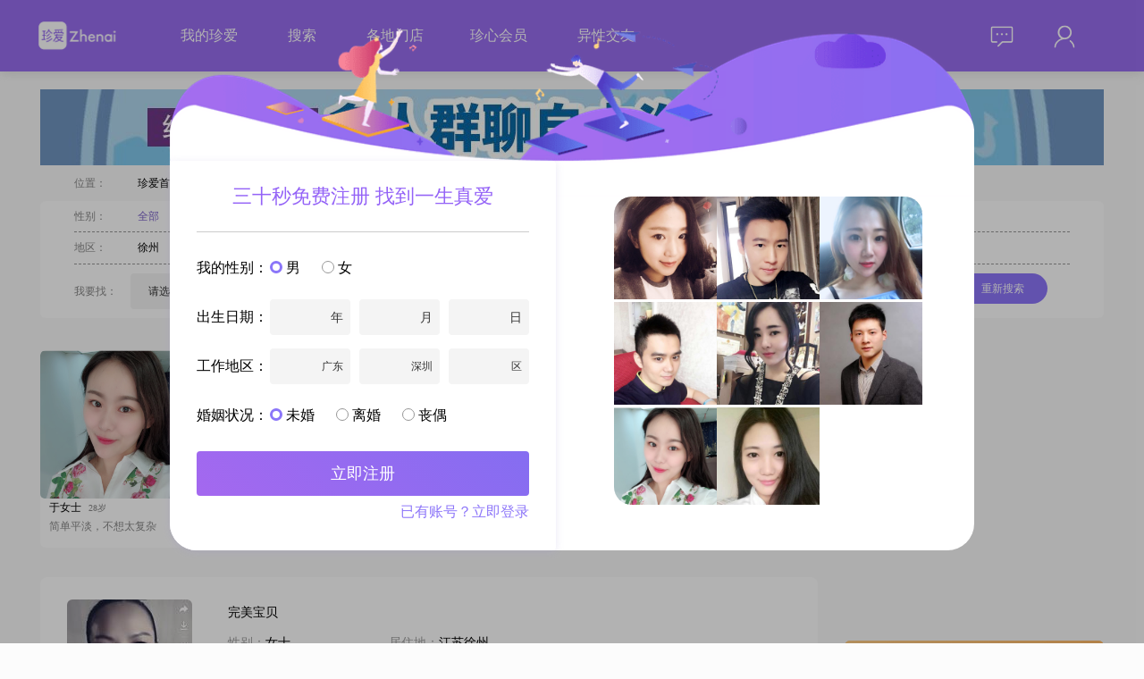

--- FILE ---
content_type: text/html; charset=utf-8
request_url: https://www.zhenai.com/zhenghun/pizhou/3
body_size: 16319
content:
<!DOCTYPE html><html lang="zh-cn"><head><title>邳州征婚网_邳州征婚信息_免费发布征婚启事找对象_第3页_珍爱网</title><meta charset="utf-8"><link rel="alternate" media="only screen and (max-width: 640px)" href="http://m.zhenai.com/zhenghun/pizhou/3"><meta name="mobile-agent" content="format=xhtml; url= http://m.zhenai.com/zhenghun/pizhou/3"><meta name="mobile-agent" content="format=html5; url= http://m.zhenai.com/zhenghun/pizhou/3"><meta name="mobile-agent" content="format=wml; url= http://m.zhenai.com/zhenghun/pizhou/3"><meta http-equiv="Cache-Control" content="no-transform"><meta http-equiv="Cache-Control" content="no-siteapp"><meta name="keywords" content="邳州征婚,邳州征婚信息,邳州征婚启事"><meta name="description" content="邳州征婚网是由珍爱网专业红娘提供真实征婚信息服务的婚恋站点，旨在帮助邳州大龄适龄男女青年发布征婚启事同城找对象，珍爱网支持一对一线下婚恋交友，上珍爱网征婚、对象不再难。"><!--[if lt IE 9]>
    <meta http-equiv="refresh" content="0;url='https://www.zhenai.com/n/update_guidance'" />
<![endif]--><meta http-equiv="X-UA-Compatible" content="IE=edge,chrome=1"><link href="//i.zhenai.com/pc/seo/zhDetail/static/css/zhDetail.da77f47033456c533717.css" rel="stylesheet"></head><body style="background: rgba(252, 252, 252, 1)"><script type="text/javascript" src="https://webapi.amap.com/maps?v=1.4.15&key=5453f47bcc9edb857b93e3aed91ed530"></script><script>if ('ontouchstart' in document) {
      let url = window.location.href.replace('www', 'm');
      window.location.replace(url);
    }</script><div id="app" data-server-rendered="true" data-v-018d3b31><div class="top-bar overflow-div bg-purple" style="position:relative;" data-v-5ef562e2 data-v-018d3b31><div class="CONTAINER primary" data-v-5ef562e2><img src="//i.zhenai.com/pc/seo/zhDetail/static/images/logo.9160e2c.png" class="f-fl" data-v-5ef562e2> <div class="link-data f-fl" data-v-5ef562e2><span data-v-5ef562e2><a href="http://www.zhenai.com/n/registerInfo?channelId=905821" rel="nofollow" target="_blank" data-v-5ef562e2>我的珍爱</a> <!----></span><span data-v-5ef562e2><a href="http://www.zhenai.com/n/registerInfo?channelId=905821" rel="nofollow" target="_blank" data-v-5ef562e2>搜索</a> <!----></span><span data-v-5ef562e2><!----> <a href="https://www.zhenai.com/n/directStore" target="_blank" data-v-5ef562e2>各地门店</a></span><span data-v-5ef562e2><a href="http://www.zhenai.com/n/registerInfo?channelId=905821" rel="nofollow" target="_blank" data-v-5ef562e2>珍心会员</a> <!----></span><span data-v-5ef562e2><!----> <a href="https://www.zhenai.com/jiaoyou" target="_blank" data-v-5ef562e2>异性交友</a></span></div> <div class="right-part f-fr part-margin-left" data-v-5ef562e2><div class="is-login f-cl" data-v-5ef562e2><div class="right-mail f-fl" data-v-5ef562e2><div class="mail-icon" data-v-5ef562e2><img src="//i.zhenai.com/pc/seo/zhDetail/static/images/topbar_mail.11732c5.png" data-v-5ef562e2> <!----></div> <div class="mail-data" style="display:none;" data-v-5ef562e2><div rel="nofollow" data-v-5ef562e2>
                            消息
                             <!----></div><div rel="nofollow" data-v-5ef562e2>
                            关注
                             <!----></div><div rel="nofollow" data-v-5ef562e2>
                            谁看过我
                             <!----></div></div></div> <div class="right-me f-fl" data-v-5ef562e2><div class="me-icon" data-v-5ef562e2><img src="//i.zhenai.com/pc/seo/zhDetail/static/images/topbar_me.defb9fc.png" data-v-5ef562e2></div> <div class="me-data" style="display:none;" data-v-5ef562e2><div rel="nofollow" data-v-5ef562e2>
                            编辑资料
                        </div><div rel="nofollow" data-v-5ef562e2>
                            诚信认证
                        </div><div rel="nofollow" data-v-5ef562e2>
                            个人相册
                        </div><div rel="nofollow" data-v-5ef562e2>
                            系统设置
                        </div> <div class="border-top" data-v-5ef562e2>
                            退出
                        </div></div></div></div></div></div></div> <div class="g-container" data-v-018d3b31><div class="clearfix" data-v-6a344248 data-v-018d3b31><div style="margin-bottom:10px" data-v-6a344248><a href="http://www.zhenai.com/n/registerInfo?channelId=905821" target="_blank" data-v-6a344248><img src="https://photo.zastatic.com/images/common-cms/it/20230726/1690367881327_500775_t.jpg" alt data-v-6a344248></a></div> <div class="bread" data-v-6a344248><span class="m32 gray" data-v-6a344248>位置：</span> <span class="m8" data-v-6a344248><a href="http://www.zhenai.com" class="black" data-v-6a344248>
                珍爱首页
            </a></span> <span class="m8" data-v-6a344248>&gt;</span> <span class="m8" data-v-6a344248><a href="http://www.zhenai.com/zhenghun/xuzhou" class="black" data-v-6a344248>
                徐州征婚
            </a></span> <span class="m8" data-v-6a344248>&gt;</span> <h1 class="cur" style="display:inline-block" data-v-6a344248><a href="http://www.zhenai.com/zhenghun/pizhou" class="cur" data-v-6a344248>
                邳州征婚
            </a></h1> <!----> <!----></div> <div class="m-condition" data-v-6a344248><div class="f-gender" data-v-6a344248><span class="m32 gray" data-v-6a344248>性别：</span> <span class="m21" data-v-6a344248><a href="http://www.zhenai.com/zhenghun/pizhou" class="cur" data-v-6a344248>全部</a></span><span class="m21" data-v-6a344248><a href="http://www.zhenai.com/zhenghun/pizhou/nan" class="black" data-v-6a344248>男士</a></span><span class="m21" data-v-6a344248><a href="http://www.zhenai.com/zhenghun/pizhou/nv" class="black" data-v-6a344248>女士</a></span></div> <div class="f-area" data-v-6a344248><span class="m32 gray" data-v-6a344248>地区：</span> <span class="m21" data-v-6a344248><a href="http://www.zhenai.com/zhenghun/xuzhou" class="black" data-v-6a344248>徐州</a></span><span class="m21" data-v-6a344248><a href="http://www.zhenai.com/zhenghun/fengxian1" class="black" data-v-6a344248>丰县</a></span><span class="m21" data-v-6a344248><a href="http://www.zhenai.com/zhenghun/suining" class="black" data-v-6a344248>睢宁</a></span><span class="m21" data-v-6a344248><a href="http://www.zhenai.com/zhenghun/peixian" class="black" data-v-6a344248>沛县</a></span><span class="m21" data-v-6a344248><a href="http://www.zhenai.com/zhenghun/pizhou" class="cur" data-v-6a344248>邳州</a></span><span class="m21" data-v-6a344248><a href="http://www.zhenai.com/zhenghun/xinyi" class="black" data-v-6a344248>新沂</a></span><span class="m21" data-v-6a344248><a href="http://www.zhenai.com/zhenghun/jiangsu" class="black" data-v-6a344248>江苏</a></span></div> <section class="f-find" data-v-6a344248><div class="gray f-fl" style="margin-right:15px;height:40px;line-height:40px;" data-v-6a344248>我要找：</div> <div class="f-fl ZA-FORM-ITEM" data-v-6a344248><div class="f-fl" data-v-6a344248><div class="SELECT" data-v-106f92da data-v-6a344248><div class="box" style="width:80px;" data-v-106f92da>请选择</div> <div class="optionWrapper" style="display:none;" data-v-106f92da><div class="option" data-v-106f92da>
            男
        </div><div class="option" data-v-106f92da>
            女
        </div></div> <div class="arrow" data-v-106f92da></div></div></div> <!----> <!----></div> <div class="gray f-fl" style="margin:0 15px;height:40px;line-height:40px;" data-v-6a344248>年龄在：</div> <div class="f-fl ZA-FORM-ITEM" data-v-6a344248><div class="f-fl" data-v-6a344248><div class="SELECT" data-v-106f92da data-v-6a344248><div class="box" style="width:80px;" data-v-106f92da>请选择</div> <div class="optionWrapper" style="display:none;" data-v-106f92da></div> <div class="arrow" data-v-106f92da></div></div></div> <!----> <!----></div> <div class="gray f-fl" style="margin:0 5px;height:40px;line-height:40px;" data-v-6a344248>到</div> <div class="f-fl ZA-FORM-ITEM" data-v-6a344248><div class="f-fl" data-v-6a344248><div class="SELECT" data-v-106f92da data-v-6a344248><div class="box" style="width:80px;" data-v-106f92da>请选择</div> <div class="optionWrapper" style="display:none;" data-v-106f92da></div> <div class="arrow" data-v-106f92da></div></div></div> <!----> <!----></div> <div class="gray f-fl" style="margin:0 5px;height:40px;line-height:40px;" data-v-6a344248>之间</div> <div class="gray f-fl" style="margin:0 11px 0 30px;height:40px;line-height:40px;" data-v-6a344248>所在地区：</div> <div class="f-fl ZA-FORM-ITEM" data-v-6a344248><div class="f-fl" data-v-6a344248><div class="m-address-picker f-cl theme-register-info" data-v-6a344248><div class="b-field-input f-fl"><div class="value default-value">省/直辖市</div> <div class="picker yearPicker" style="display:none;"><div class="year"><div class="option">北京</div><div class="option">天津</div><div class="option">上海</div><div class="option">重庆</div> <div class="dashed-line"></div> <div class="option">广东</div><div class="option">安徽</div><div class="option">福建</div><div class="option">甘肃</div><div class="option">广西</div><div class="option">贵州</div><div class="option">海南</div><div class="option">河北</div><div class="option">河南</div><div class="option">黑龙江</div><div class="option">湖北</div><div class="option">湖南</div><div class="option">吉林</div><div class="option">江苏</div><div class="option">江西</div><div class="option">辽宁</div><div class="option">内蒙古</div><div class="option">宁夏</div><div class="option">青海</div><div class="option">山东</div><div class="option">山西</div><div class="option">陕西</div><div class="option">四川</div><div class="option">西藏</div><div class="option">新疆</div><div class="option">云南</div><div class="option">浙江</div> <!----></div></div></div> <div class="b-field-input f-fl"><div class="value full-filed default-value"><span>市/区</span></div> <div class="picker" style="display:none;"><div>请先选择省/直辖市</div></div></div> <div class="b-field-input f-fl"><div class="value full-filed default-value"><span>区/县</span></div> <div class="picker" style="display:none;"><div>请先选择省/直辖市，和市/区</div></div></div></div></div> <!----> <!----></div> <div class="f-fl" data-v-6a344248><input name="photo" type="checkbox" checked="checked" value="1" style="margin:0 10px;" data-v-6a344248>必须有相片
                <div class="btn-search" data-v-6a344248>重新搜索</div></div></section></div></div> <div class="main clearfix" data-v-018d3b31><div class="m-left" data-v-018d3b31><div data-v-018d3b31><ul class="f-photo clearfix"><li class="f-photo-li"><a href="http://www.zhenai.com/n/registerInfo?channelId=905821&amp;fromurl=http%3A%2F%2Falbum.zhenai.com%2Fu%2F1865021085" target="_blank"><img src="http://images.zastatic.com/app/seo/randomuser/2_5.jpg" alt class="u-avatar"></a> <div class="c-info"><span class="nickname">于女士</span> <span class="age">28岁</span></div> <div class="introduce">简单平淡，不想太复杂</div></li><li class="f-photo-li"><a href="http://www.zhenai.com/n/registerInfo?channelId=905821&amp;fromurl=http%3A%2F%2Falbum.zhenai.com%2Fu%2F31825982" target="_blank"><img src="http://images.zastatic.com/app/seo/randomuser/2_10.jpg" alt class="u-avatar"></a> <div class="c-info"><span class="nickname">李先生</span> <span class="age">32岁</span></div> <div class="introduce">我觉得自己应该是一个榴莲</div></li><li class="f-photo-li"><a href="http://www.zhenai.com/n/registerInfo?channelId=905821&amp;fromurl=http%3A%2F%2Falbum.zhenai.com%2Fu%2F85525085" target="_blank"><img src="http://images.zastatic.com/app/seo/randomuser/2_19.jpg" alt class="u-avatar"></a> <div class="c-info"><span class="nickname">宋女士</span> <span class="age">28岁</span></div> <div class="introduce">有好感的会回复，不将就</div></li><li class="f-photo-li"><a href="http://www.zhenai.com/n/registerInfo?channelId=905821&amp;fromurl=http%3A%2F%2Falbum.zhenai.com%2Fu%2F60597671" target="_blank"><img src="http://images.zastatic.com/app/seo/randomuser/2_18.jpg" alt class="u-avatar"></a> <div class="c-info"><span class="nickname">刘先生</span> <span class="age">29岁</span></div> <div class="introduce">只想在茫茫人海与你相遇</div></li><li class="f-photo-li"><a href="http://www.zhenai.com/n/registerInfo?channelId=905821&amp;fromurl=http%3A%2F%2Falbum.zhenai.com%2Fu%2F80301331" target="_blank"><img src="http://images.zastatic.com/app/seo/randomuser/2_1.jpg" alt class="u-avatar"></a> <div class="c-info"><span class="nickname">苏女士</span> <span class="age">28岁</span></div> <div class="introduce">找一个牵了手就不分手的人</div></li></ul></div> <div class="g-list" data-v-018d3b31><div class="list-item"><div class="photo"><a href="http://album.zhenai.com/u/1379446878" target="_blank"><img src="https://photo.zastatic.com/images/photo/344862/1379446878/1281193384547436227.jpg?scrop=1&amp;crop=1&amp;w=140&amp;h=140&amp;cpos=north" alt="完美宝贝"></a></div> <div class="content"><table><tbody><tr><th><a href="http://album.zhenai.com/u/1379446878" target="_blank">完美宝贝</a></th></tr> <tr><td width="180"><span class="grayL">性别：</span>女士</td> <td><span class="grayL">居住地：</span>江苏徐州</td></tr> <tr><td width="180"><span class="grayL">年龄：</span>42</td> <td><span class="grayL">学   历：</span>中专</td> <!----></tr> <tr><td width="180"><span class="grayL">婚况：</span>离异</td> <td width="180"><span class="grayL">身   高：</span>165</td></tr></tbody></table> <div class="introduce">我是一个性格直爽，心地善良，，想找一个心地善良，思想睿智，稳重有魄力的男士，有一定经济实力</div></div> <div class="item-btn">打招呼</div></div><div class="list-item"><div class="photo"><a href="http://album.zhenai.com/u/1699574160" target="_blank"><img src="https://photo.zastatic.com/images/photo/424894/1699574160/23464451142322096.jpg?scrop=1&amp;crop=1&amp;w=140&amp;h=140&amp;cpos=north" alt="花痴"></a></div> <div class="content"><table><tbody><tr><th><a href="http://album.zhenai.com/u/1699574160" target="_blank">花痴</a></th></tr> <tr><td width="180"><span class="grayL">性别：</span>男士</td> <td><span class="grayL">居住地：</span>江苏徐州</td></tr> <tr><td width="180"><span class="grayL">年龄：</span>42</td> <!----> <td><span class="grayL">月   薪：</span>3000元以下</td></tr> <tr><td width="180"><span class="grayL">婚况：</span>离异</td> <td width="180"><span class="grayL">身   高：</span>157</td></tr></tbody></table> <div class="introduce">花花世界，花花心，花花男女来幽会，流水的女人好似流水的席</div></div> <div class="item-btn">打招呼</div></div><div class="list-item"><div class="photo"><a href="http://album.zhenai.com/u/1587949262" target="_blank"><img src="https://photo.zastatic.com/images/photo/396988/1587949262/12270744294115493894.jpg?scrop=1&amp;crop=1&amp;w=140&amp;h=140&amp;cpos=north" alt="真爱"></a></div> <div class="content"><table><tbody><tr><th><a href="http://album.zhenai.com/u/1587949262" target="_blank">真爱</a></th></tr> <tr><td width="180"><span class="grayL">性别：</span>女士</td> <td><span class="grayL">居住地：</span>江苏徐州</td></tr> <tr><td width="180"><span class="grayL">年龄：</span>50</td> <td><span class="grayL">学   历：</span>中专</td> <!----></tr> <tr><td width="180"><span class="grayL">婚况：</span>离异</td> <td width="180"><span class="grayL">身   高：</span>162</td></tr></tbody></table> <div class="introduce">众里寻他千百度，蓦然回首那人却在，灯火阑珊处～～～期待与你相遇</div></div> <div class="item-btn">打招呼</div></div><div class="list-item"><div class="photo"><a href="http://album.zhenai.com/u/1281968557" target="_blank"><img src="https://photo.zastatic.com/images/photo/320493/1281968557/100475761009877740.jpg?scrop=1&amp;crop=1&amp;w=140&amp;h=140&amp;cpos=north" alt="晚晚类卿"></a></div> <div class="content"><table><tbody><tr><th><a href="http://album.zhenai.com/u/1281968557" target="_blank">晚晚类卿</a></th></tr> <tr><td width="180"><span class="grayL">性别：</span>女士</td> <td><span class="grayL">居住地：</span>江苏徐州</td></tr> <tr><td width="180"><span class="grayL">年龄：</span>26</td> <td><span class="grayL">学   历：</span>大专</td> <!----></tr> <tr><td width="180"><span class="grayL">婚况：</span>未婚</td> <td width="180"><span class="grayL">身   高：</span>171</td></tr></tbody></table> <div class="introduce">找伴侣如同给自己找副驾驶，其实一个人也可以开车，只是遗憾人生旅途中遇到的美景与精彩无人分享罢了，希望可以找到一个副驾驶，累了可以休息，换着开##3002##希望我们两个人可以目的相同##3002##</div></div> <div class="item-btn">打招呼</div></div><div class="list-item"><div class="photo"><a href="http://album.zhenai.com/u/1817739396" target="_blank"><img src="https://photo.zastatic.com/images/photo/454435/1817739396/1199512788160136959.png?scrop=1&amp;crop=1&amp;w=140&amp;h=140&amp;cpos=north" alt="微笑慎言"></a></div> <div class="content"><table><tbody><tr><th><a href="http://album.zhenai.com/u/1817739396" target="_blank">微笑慎言</a></th></tr> <tr><td width="180"><span class="grayL">性别：</span>男士</td> <td><span class="grayL">居住地：</span>江苏徐州</td></tr> <tr><td width="180"><span class="grayL">年龄：</span>36</td> <!----> <td><span class="grayL">月   薪：</span>12001-20000元</td></tr> <tr><td width="180"><span class="grayL">婚况：</span>离异</td> <td width="180"><span class="grayL">身   高：</span>188</td></tr></tbody></table> <div class="introduce">人生无需后悔，逝去的事就像一阵风； 人生不需要遗憾，该来的终究还是要来； 人生不需要懊恼，愁白的头发难以再黑； 人生不需要哀叹，丧失自信就将失去一切！</div></div> <div class="item-btn">打招呼</div></div><div class="list-item"><div class="photo"><a href="http://album.zhenai.com/u/1125390795" target="_blank"><img src="https://photo.zastatic.com/images/photo/281348/1125390795/2391782255593214221.jpg?scrop=1&amp;crop=1&amp;w=140&amp;h=140&amp;cpos=north" alt="等待真爱"></a></div> <div class="content"><table><tbody><tr><th><a href="http://album.zhenai.com/u/1125390795" target="_blank">等待真爱</a></th></tr> <tr><td width="180"><span class="grayL">性别：</span>女士</td> <td><span class="grayL">居住地：</span>江苏徐州</td></tr> <tr><td width="180"><span class="grayL">年龄：</span>43</td> <td><span class="grayL">学   历：</span>高中及以下</td> <!----></tr> <tr><td width="180"><span class="grayL">婚况：</span>离异</td> <td width="180"><span class="grayL">身   高：</span>172</td></tr></tbody></table> <div class="introduce">这平台还得解锁，我没解锁，所以一个信息都回不了，</div></div> <div class="item-btn">打招呼</div></div><div class="list-item"><div class="photo"><a href="http://album.zhenai.com/u/1159792374" target="_blank"><img src="https://photo.zastatic.com/images/photo/289949/1159792374/12481476703035141542.jpg?scrop=1&amp;crop=1&amp;w=140&amp;h=140&amp;cpos=north" alt="彼岸花"></a></div> <div class="content"><table><tbody><tr><th><a href="http://album.zhenai.com/u/1159792374" target="_blank">彼岸花</a></th></tr> <tr><td width="180"><span class="grayL">性别：</span>男士</td> <td><span class="grayL">居住地：</span>江苏徐州</td></tr> <tr><td width="180"><span class="grayL">年龄：</span>47</td> <!----> <td><span class="grayL">月   薪：</span>8001-12000元</td></tr> <tr><td width="180"><span class="grayL">婚况：</span>离异</td> <td width="180"><span class="grayL">身   高：</span>172</td></tr></tbody></table> <div class="introduce">一个很好的伴侣，可以减轻一半的人生疾苦，希望我们早日找到那个对的人</div></div> <div class="item-btn">打招呼</div></div><div class="list-item"><div class="photo"><a href="http://album.zhenai.com/u/1360180564" target="_blank"><img src="https://photo.zastatic.com/images/photo/340046/1360180564/293145569495575973.jpg?scrop=1&amp;crop=1&amp;w=140&amp;h=140&amp;cpos=north" alt="麦穗"></a></div> <div class="content"><table><tbody><tr><th><a href="http://album.zhenai.com/u/1360180564" target="_blank">麦穗</a></th></tr> <tr><td width="180"><span class="grayL">性别：</span>女士</td> <td><span class="grayL">居住地：</span>江苏徐州</td></tr> <tr><td width="180"><span class="grayL">年龄：</span>36</td> <td><span class="grayL">学   历：</span>大专</td> <!----></tr> <tr><td width="180"><span class="grayL">婚况：</span>离异</td> <td width="180"><span class="grayL">身   高：</span>162</td></tr></tbody></table> <div class="introduce">真诚是最好的告白希望在以后的日子里能找到一位相互珍惜相互尊重的有缘人</div></div> <div class="item-btn">打招呼</div></div><div class="list-item"><div class="photo"><a href="http://album.zhenai.com/u/1649944930" target="_blank"><img src="https://photo.zastatic.com/images/photo/412487/1649944930/230184754995619782.jpg?scrop=1&amp;crop=1&amp;w=140&amp;h=140&amp;cpos=north" alt="Hugh"></a></div> <div class="content"><table><tbody><tr><th><a href="http://album.zhenai.com/u/1649944930" target="_blank">Hugh</a></th></tr> <tr><td width="180"><span class="grayL">性别：</span>男士</td> <td><span class="grayL">居住地：</span>江苏徐州</td></tr> <tr><td width="180"><span class="grayL">年龄：</span>28</td> <!----> <td><span class="grayL">月   薪：</span>12001-20000元</td></tr> <tr><td width="180"><span class="grayL">婚况：</span>未婚</td> <td width="180"><span class="grayL">身   高：</span>170</td></tr></tbody></table> <div class="introduce">目前在某银行总部从事研发工作##3002##做为一名程序员，平时圈子小，基本没有女孩子##3002##平时喜欢健身##3001##游泳##3001##旅行##3002##</div></div> <div class="item-btn">打招呼</div></div><div class="list-item"><div class="photo"><a href="http://album.zhenai.com/u/1691256418" target="_blank"><img src="https://photo.zastatic.com/images/photo/422815/1691256418/2970843804871217103.jpg?scrop=1&amp;crop=1&amp;w=140&amp;h=140&amp;cpos=north" alt="饭团圆圆"></a></div> <div class="content"><table><tbody><tr><th><a href="http://album.zhenai.com/u/1691256418" target="_blank">饭团圆圆</a></th></tr> <tr><td width="180"><span class="grayL">性别：</span>女士</td> <td><span class="grayL">居住地：</span>江苏徐州</td></tr> <tr><td width="180"><span class="grayL">年龄：</span>53</td> <td><span class="grayL">学   历：</span>中专</td> <!----></tr> <tr><td width="180"><span class="grayL">婚况：</span>离异</td> <td width="180"><span class="grayL">身   高：</span>170</td></tr></tbody></table> <div class="introduce">心直口快没有心机，不要大富大贵只想平平淡淡过余生，</div></div> <div class="item-btn">打招呼</div></div><div class="list-item"><div class="photo"><a href="http://album.zhenai.com/u/1617961060" target="_blank"><img src="https://photo.zastatic.com/images/photo/404491/1617961060/1632851475983911549.jpg?scrop=1&amp;crop=1&amp;w=140&amp;h=140&amp;cpos=north" alt="给你最好的爱"></a></div> <div class="content"><table><tbody><tr><th><a href="http://album.zhenai.com/u/1617961060" target="_blank">给你最好的爱</a></th></tr> <tr><td width="180"><span class="grayL">性别：</span>男士</td> <td><span class="grayL">居住地：</span>江苏徐州</td></tr> <tr><td width="180"><span class="grayL">年龄：</span>31</td> <!----> <td><span class="grayL">月   薪：</span>8001-12000元</td></tr> <tr><td width="180"><span class="grayL">婚况：</span>未婚</td> <td width="180"><span class="grayL">身   高：</span>174</td></tr></tbody></table> <div class="introduce">希望我们有缘能在一起，开开心心一起经营两个人的小家，彼此之间信任。</div></div> <div class="item-btn">打招呼</div></div><div class="list-item"><div class="photo"><a href="http://album.zhenai.com/u/1423207994" target="_blank"><img src="https://photo.zastatic.com/images/photo/355802/1423207994/274986198419408120.jpg?scrop=1&amp;crop=1&amp;w=140&amp;h=140&amp;cpos=north" alt="就这两天"></a></div> <div class="content"><table><tbody><tr><th><a href="http://album.zhenai.com/u/1423207994" target="_blank">就这两天</a></th></tr> <tr><td width="180"><span class="grayL">性别：</span>男士</td> <td><span class="grayL">居住地：</span>江苏徐州</td></tr> <tr><td width="180"><span class="grayL">年龄：</span>38</td> <!----> <td><span class="grayL">月   薪：</span>50000元以上</td></tr> <tr><td width="180"><span class="grayL">婚况：</span>未婚</td> <td width="180"><span class="grayL">身   高：</span>173</td></tr></tbody></table> <div class="introduce">我重视感觉，我成熟稳重，同时也会撒娇，我文质彬彬但也生猛##3002##我谨小慎微，但也胆大##3002##对女方要求，性格强势的不行##3002##心眼狠毒的不行##3002##我有正式行业，同时也是捞偏门的##3002##</div></div> <div class="item-btn">打招呼</div></div><div class="list-item"><div class="photo"><a href="http://album.zhenai.com/u/1808911088" target="_blank"><img src="https://photo.zastatic.com/images/photo/452228/1808911088/2481572740452439168.jpg?scrop=1&amp;crop=1&amp;w=140&amp;h=140&amp;cpos=north" alt="淡蓝色"></a></div> <div class="content"><table><tbody><tr><th><a href="http://album.zhenai.com/u/1808911088" target="_blank">淡蓝色</a></th></tr> <tr><td width="180"><span class="grayL">性别：</span>女士</td> <td><span class="grayL">居住地：</span>江苏徐州</td></tr> <tr><td width="180"><span class="grayL">年龄：</span>53</td> <td><span class="grayL">学   历：</span>高中及以下</td> <!----></tr> <tr><td width="180"><span class="grayL">婚况：</span>离异</td> <td width="180"><span class="grayL">身   高：</span>165</td></tr></tbody></table> <div class="introduce">性格直爽，喜欢旅游，也喜欢静，希望能遇到一位能和我一样性格的你##3002##</div></div> <div class="item-btn">打招呼</div></div><div class="list-item"><div class="photo"><a href="http://album.zhenai.com/u/1015742324" target="_blank"><img src="https://photo.zastatic.com/images/photo/253936/1015742324/024647525770661970.jpg?scrop=1&amp;crop=1&amp;w=140&amp;h=140&amp;cpos=north" alt="喜欢你的正能量"></a></div> <div class="content"><table><tbody><tr><th><a href="http://album.zhenai.com/u/1015742324" target="_blank">喜欢你的正能量</a></th></tr> <tr><td width="180"><span class="grayL">性别：</span>女士</td> <td><span class="grayL">居住地：</span>江苏徐州</td></tr> <tr><td width="180"><span class="grayL">年龄：</span>43</td> <td><span class="grayL">学   历：</span>高中及以下</td> <!----></tr> <tr><td width="180"><span class="grayL">婚况：</span>离异</td> <td width="180"><span class="grayL">身   高：</span>162</td></tr></tbody></table> <div class="introduce">愿世界充满爱，愿世界和平，愿老人孩子都被温柔以待，愿好人一生平安##d83d####de4f##</div></div> <div class="item-btn">打招呼</div></div><div class="list-item"><div class="photo"><a href="http://album.zhenai.com/u/1744412372" target="_blank"><img src="https://photo.zastatic.com/images/photo/436104/1744412372/10785381743754626176.jpg?scrop=1&amp;crop=1&amp;w=140&amp;h=140&amp;cpos=north" alt="雪儿"></a></div> <div class="content"><table><tbody><tr><th><a href="http://album.zhenai.com/u/1744412372" target="_blank">雪儿</a></th></tr> <tr><td width="180"><span class="grayL">性别：</span>女士</td> <td><span class="grayL">居住地：</span>江苏徐州</td></tr> <tr><td width="180"><span class="grayL">年龄：</span>51</td> <td><span class="grayL">学   历：</span>高中及以下</td> <!----></tr> <tr><td width="180"><span class="grayL">婚况：</span>离异</td> <td width="180"><span class="grayL">身   高：</span>162</td></tr></tbody></table> <div class="introduce">我是一个对生活充满乐观的人，我希望未来的另一半身体和心灵都健康，有一定的经济基础和稳定的收入，没有家暴，两个人真诚面对，我渴望平静安定有烟火气的生活##3002##我不是会员，怎么回复呢？</div></div> <div class="item-btn">打招呼</div></div><div class="list-item"><div class="photo"><a href="http://album.zhenai.com/u/1653603660" target="_blank"><img src="https://photo.zastatic.com/images/photo/413401/1653603660/771378792802128445.png?scrop=1&amp;crop=1&amp;w=140&amp;h=140&amp;cpos=north" alt="一份长久和温暖"></a></div> <div class="content"><table><tbody><tr><th><a href="http://album.zhenai.com/u/1653603660" target="_blank">一份长久和温暖</a></th></tr> <tr><td width="180"><span class="grayL">性别：</span>男士</td> <td><span class="grayL">居住地：</span>江苏徐州</td></tr> <tr><td width="180"><span class="grayL">年龄：</span>37</td> <!----> <td><span class="grayL">月   薪：</span>20001-50000元</td></tr> <tr><td width="180"><span class="grayL">婚况：</span>未婚</td> <td width="180"><span class="grayL">身   高：</span>162</td></tr></tbody></table> <div class="introduce">相逢已是上上签，但求无悔！平安喜乐就好。</div></div> <div class="item-btn">打招呼</div></div><div class="list-item"><div class="photo"><a href="http://album.zhenai.com/u/1509159726" target="_blank"><img src="https://photo.zastatic.com/images/photo/377290/1509159726/21139196740871024.jpg?scrop=1&amp;crop=1&amp;w=140&amp;h=140&amp;cpos=north" alt="雨后天晴"></a></div> <div class="content"><table><tbody><tr><th><a href="http://album.zhenai.com/u/1509159726" target="_blank">雨后天晴</a></th></tr> <tr><td width="180"><span class="grayL">性别：</span>男士</td> <td><span class="grayL">居住地：</span>江苏徐州</td></tr> <tr><td width="180"><span class="grayL">年龄：</span>51</td> <!----> <td><span class="grayL">月   薪：</span>5001-8000元</td></tr> <tr><td width="180"><span class="grayL">婚况：</span>离异</td> <td width="180"><span class="grayL">身   高：</span>172</td></tr></tbody></table> <div class="introduce">我，真诚待人，踏实做事，爱恶分明，无怨无悔。你，心善行稳，自然不虚。我们，互敬共勉，同甘共事。未来，珍惜时日，好好爱家。</div></div> <div class="item-btn">打招呼</div></div><div class="list-item"><div class="photo"><a href="http://album.zhenai.com/u/1387086009" target="_blank"><img src="https://photo.zastatic.com/images/photo/346772/1387086009/10370357775038431176.jpg?scrop=1&amp;crop=1&amp;w=140&amp;h=140&amp;cpos=north" alt="陌兮"></a></div> <div class="content"><table><tbody><tr><th><a href="http://album.zhenai.com/u/1387086009" target="_blank">陌兮</a></th></tr> <tr><td width="180"><span class="grayL">性别：</span>女士</td> <td><span class="grayL">居住地：</span>江苏徐州</td></tr> <tr><td width="180"><span class="grayL">年龄：</span>48</td> <td><span class="grayL">学   历：</span>高中及以下</td> <!----></tr> <tr><td width="180"><span class="grayL">婚况：</span>离异</td> <td width="180"><span class="grayL">身   高：</span>161</td></tr></tbody></table> <div class="introduce">我是一位不拘小节的人，希望找一位坦诚的人##3002##空闲时间，喜欢静观大自然的风景##3002##所谓的爱情，是双向付出与包容##3002##</div></div> <div class="item-btn">打招呼</div></div><div class="list-item"><div class="photo"><a href="http://album.zhenai.com/u/1706827593" target="_blank"><img src="https://photo.zastatic.com/images/photo/426707/1706827593/401319651011388548.jpg?scrop=1&amp;crop=1&amp;w=140&amp;h=140&amp;cpos=north" alt="李正正"></a></div> <div class="content"><table><tbody><tr><th><a href="http://album.zhenai.com/u/1706827593" target="_blank">李正正</a></th></tr> <tr><td width="180"><span class="grayL">性别：</span>男士</td> <td><span class="grayL">居住地：</span>江苏徐州</td></tr> <tr><td width="180"><span class="grayL">年龄：</span>35</td> <!----> <td><span class="grayL">月   薪：</span>5001-8000元</td></tr> <tr><td width="180"><span class="grayL">婚况：</span>未婚</td> <td width="180"><span class="grayL">身   高：</span>170</td></tr></tbody></table> <div class="introduce">真正的爱是毫无保留的付出。爱一个人需要理由吗。</div></div> <div class="item-btn">打招呼</div></div><div class="list-item"><div class="photo"><a href="http://album.zhenai.com/u/1883988526" target="_blank"><img src="https://photo.zastatic.com/images/photo/470998/1883988526/102471832042043786.jpg?scrop=1&amp;crop=1&amp;w=140&amp;h=140&amp;cpos=north" alt="喜乐"></a></div> <div class="content"><table><tbody><tr><th><a href="http://album.zhenai.com/u/1883988526" target="_blank">喜乐</a></th></tr> <tr><td width="180"><span class="grayL">性别：</span>女士</td> <td><span class="grayL">居住地：</span>江苏徐州</td></tr> <tr><td width="180"><span class="grayL">年龄：</span>37</td> <td><span class="grayL">学   历：</span>高中及以下</td> <!----></tr> <tr><td width="180"><span class="grayL">婚况：</span>离异</td> <td width="180"><span class="grayL">身   高：</span>168</td></tr></tbody></table> <div class="introduce">我是一个开朗活泼可爱一个人希望能找到一个有责任心又真心对我好的一个人</div></div> <div class="item-btn">打招呼</div></div> <div class="f-pager"><ul class="m-page"><li class="paging-item"><a href="http://www.zhenai.com/zhenghun/pizhou/1">首页</a> <!----></li><li class="paging-item"><a href="http://www.zhenai.com/zhenghun/pizhou/2">上一页</a> <!----></li><li class="paging-item"><a href="http://www.zhenai.com/zhenghun/pizhou/1">1</a> <!----></li><li class="paging-item"><a href="http://www.zhenai.com/zhenghun/pizhou/2">2</a> <!----></li><li class="paging-item paging-item--current"><a href="http://www.zhenai.com/zhenghun/pizhou/3">3</a> <!----></li></ul></div></div></div> <div class="m-right" data-v-018d3b31><div data-v-018d3b31><a href="https://www.zhenai.com/?channelId=914902&amp;subChannelId=77&amp;pageKey=za_m_landing&amp;za_ttt=Lxe8gVIdGtb8isu1UesRB8ZTRj2iMrSU" target="_blank"><div class="f-album localing"></div></a> <div class="m-product m-zhenxinMember"><div class="title"></div> <div class="content"><div><div class="product-item f-cl active"><span class="checkbox f-fl active"></span> <span class="count f-fl">12个月</span> <span class="des f-fl hot">日均1.06元</span></div><div class="product-item f-cl"><span class="checkbox f-fl"></span> <span class="count f-fl">3个月</span> <span class="des f-fl">日均3.8元</span></div><div class="product-item f-cl"><span class="checkbox f-fl"></span> <span class="count f-fl">1个月</span> <span class="des f-fl">日均8.2元</span></div></div> <div class="btn"><a href="http://www.zhenai.com/n/registerInfo?channelId=905821" target="_blank"><div class="box">立即购买</div></a></div></div></div> <div class="side-banner"><a href="http://www.zhenai.com/n/registerInfo?channelId=905821" target="_blank"><img src="https://photo.zastatic.com/images/common-cms/it/20230727/1690447990373_683090_t.png" alt></a></div></div></div></div></div> <div class="hot-city" data-v-018d3b31><div class="city-wrap"><div class="city-list clearfix"><div class="list-label">
                    征婚栏目：
                </div> <div class="list-item"><div style="display: inline"><a target="_blank" href="http://www.zhenai.com/zhenghun/pizhou" class="item-zhenghun">邳州征婚网</a></div><div style="display: inline"><span>专注为同城单身男女提供专业的征婚信息和征婚交友服务，珍爱网</span></div><div style="display: inline"><span>邳州征婚拥有海量白领会员，多年交友征婚服务品质，精准为您挑选意中人，开启您的爱情之旅。</span></div></div></div> <!----> <div class="city-list clearfix"><div class="list-label">
                    周边征婚：
                </div> <div class="list-item"><a target="_blank" href="http://www.zhenai.com/zhenghun/nanjing">南京征婚</a><a target="_blank" href="http://www.zhenai.com/zhenghun/suzhou">苏州征婚</a><a target="_blank" href="http://www.zhenai.com/zhenghun/wuxi">无锡征婚</a><a target="_blank" href="http://www.zhenai.com/zhenghun/changzhou">常州征婚</a><a target="_blank" href="http://www.zhenai.com/zhenghun/zhenjiang">镇江征婚</a><a target="_blank" href="http://www.zhenai.com/zhenghun/lianyungang">连云港征婚</a><a target="_blank" href="http://www.zhenai.com/zhenghun/yancheng">盐城征婚</a><a target="_blank" href="http://www.zhenai.com/zhenghun/yangzhou">扬州征婚</a><a target="_blank" href="http://www.zhenai.com/zhenghun/nantong">南通征婚</a><a target="_blank" href="http://www.zhenai.com/zhenghun/huaian">淮安征婚</a><a target="_blank" href="http://www.zhenai.com/zhenghun/taizhou">泰州征婚</a><a target="_blank" href="http://www.zhenai.com/zhenghun/suqian">宿迁征婚</a></div></div></div></div> <div class="CONTAINER f-topIndex" style="width:100%;padding:1px;margin:0 0 0;background-color:#fff;" data-v-018d3b31><div class="COPYRIGHT" data-v-95f80b00 data-v-018d3b31><div class="city" data-v-95f80b00>城市：
        <a target="_blank" href="http://www.zhenai.com/zhenghun/beijing" data-v-95f80b00>北京</a> <a target="_blank" href="http://www.zhenai.com/zhenghun/shanghai" data-v-95f80b00>上海</a> <a target="_blank" href="http://www.zhenai.com/zhenghun/guangzhou" data-v-95f80b00>广州</a> <a target="_blank" href="http://www.zhenai.com/zhenghun/shenzhen" data-v-95f80b00>深圳</a> <a target="_blank" href="http://www.zhenai.com/zhenghun/chongqing" data-v-95f80b00>重庆</a> <a target="_blank" href="http://www.zhenai.com/zhenghun/hefei" data-v-95f80b00>合肥</a> <a target="_blank" href="http://www.zhenai.com/zhenghun/nanjing" data-v-95f80b00>南京</a> <a target="_blank" href="http://www.zhenai.com/zhenghun/suzhou" data-v-95f80b00>苏州</a> <a target="_blank" href="http://www.zhenai.com/zhenghun/chengdu" data-v-95f80b00>成都</a> <a target="_blank" href="http://www.zhenai.com/zhenghun/wuhan" data-v-95f80b00>武汉</a> <a target="_blank" href="http://www.zhenai.com/zhenghun/foshan" data-v-95f80b00>佛山</a> <a target="_blank" href="http://www.zhenai.com/zhenghun/zhengzhou" data-v-95f80b00>郑州</a> <a target="_blank" href="http://www.zhenai.com/zhenghun/qingdao" data-v-95f80b00>青岛</a> <a target="_blank" href="http://www.zhenai.com/zhenghun/jinan" data-v-95f80b00>济南</a> <a target="_blank" href="http://www.zhenai.com/zhenghun/shenyang" data-v-95f80b00>沈阳</a> <a target="_blank" href="http://www.zhenai.com/zhenghun/tianjin" data-v-95f80b00>天津</a> <a target="_blank" href="http://www.zhenai.com/zhenghun/xian" data-v-95f80b00>西安</a> <a target="_blank" href="http://www.zhenai.com/zhenghun/hangzhou" data-v-95f80b00>杭州</a> <a target="_blank" href="http://www.zhenai.com/zhenghun/guiyang" data-v-95f80b00>贵阳</a> <a target="_blank" href="http://www.zhenai.com/zhenghun/jinhua" data-v-95f80b00>金华</a> <a target="_blank" href="http://www.zhenai.com/zhenghun/shijiazhuang" data-v-95f80b00>石家庄</a> <a target="_blank" href="http://www.zhenai.com/zhenghun/changsha" data-v-95f80b00>长沙</a> <a target="_blank" href="http://www.zhenai.com/zhenghun/wuxi" data-v-95f80b00>无锡</a> <a target="_blank" href="http://www.zhenai.com/zhenghun/xiamen" data-v-95f80b00>厦门</a> <a target="_blank" href="http://www.zhenai.com/zhenghun" data-v-95f80b00>[更多]</a></div> <div class="quick" data-v-95f80b00><a target="_blank" href="http://www.zhenai.com/n/aboutUs" rel="nofollow" data-v-95f80b00>关于我们</a>|<a target="_blank" href="http://www.zhenai.com/n/aboutUs" rel="nofollow" data-v-95f80b00>联系我们</a>|
        <a target="_blank" rel="nofollow" style="cursor:pointer" data-v-95f80b00>意见反馈</a>|<a href="http://www.zhenai.com/n/safe" target="_blank" rel="nofollow" data-v-95f80b00>安全中心</a> |<a href="http://www.zhenai.com/sitemap.html" target="_blank" rel="nofollow" data-v-95f80b00>网站地图</a> |
        <a href="http://www.zhenai.com/n/help/_index" target="_blank" rel="nofollow" data-v-95f80b00>帮助中心</a>|<a href="https://www.zhenai.com/n/zhenxinMember" target="_blank" rel="nofollow" data-v-95f80b00>珍爱会员</a>|<a href="http://city.zhenai.com/" target="_blank" rel="nofollow" data-v-95f80b00>珍爱相亲</a>
        |<a href="https://i.zhenai.com/m/client/intro/agree.html" target="_blank" rel="nofollow" data-v-95f80b00>珍爱网服务协议</a>|<a href="https://i.zhenai.com/m/portal/register/serverDeal.html" target="_blank" rel="nofollow" data-v-95f80b00>个人信息保护政策</a></div> <div class="brand" data-v-95f80b00><p data-v-95f80b00>品牌：21年专业婚恋服务  专业：庞大的资深红娘队伍  真实：诚信会员验证体系</p> <p data-v-95f80b00>客服热线：4001-520-520（周一至周日：9:00-18:00）客服信箱：vip@zhenai.com</p> <p data-v-95f80b00>违法和不良信息举报  4001-520-520  举报信箱：<a href="mailto:vip@zhenai.com" rel="nofollow" class="underlines" data-v-95f80b00>vip@zhenai.com</a></p> <p data-v-95f80b00>Copyright © 2005-2024 版权所有：深圳市珍爱网信息技术有限公司</p> <p data-v-95f80b00>增值电信业务经营许可证：粤B2-20040382 <a target="_blank" href="//beian.miit.gov.cn" rel="nofollow" data-v-95f80b00>粤ICP备09157619号</a> 乙测资字4410775 <a target="_blank" href="http://www.beian.gov.cn/portal/registerSystemInfo?recordcode=44030502000534" rel="nofollow" class="gongwang" data-v-95f80b00><img src="//i.zhenai.com/pc/seo/zhDetail/static/images/gongan.561dac1.png" alt data-v-95f80b00></a>        粤公网安备 44030502000534号</p></div> <div class="out-link" data-v-95f80b00><a title="AAA级信用企业" href="http://www.itrust.org.cn/Home/Index/itrust_certifi?wm=1761973720" target="_blank" rel="nofollow" data-v-95f80b00><img src="//i.zhenai.com/pc/seo/zhDetail/static/images/rate.e612220.png" alt data-v-95f80b00></a> <a title="诚信示范网站" href="https://credit.cecdc.com/CX20150630010588010670.html" target="_blank" rel="nofollow" data-v-95f80b00><img src="//i.zhenai.com/pc/seo/zhDetail/static/images/cert.c313c2f.png" alt data-v-95f80b00></a> <a title="违法和不良信息举报中心" href="http://www.12377.cn/" target="_blank" rel="nofollow" data-v-95f80b00><img src="//i.zhenai.com/pc/seo/zhDetail/static/images/report.dfda835.jpg" alt data-v-95f80b00></a> <a title="深圳举报中心" href="http://szwljb.gov.cn/" target="_blank" rel="nofollow" data-v-95f80b00><img src="//i.zhenai.com/pc/seo/zhDetail/static/images/report.625a5f6.png" alt data-v-95f80b00></a> <a target="_blank" title="深圳网监备案" href="http://szcert.ebs.org.cn/6398bd09-b195-4fd9-a010-e1fea403a766" rel="nofollow" data-v-95f80b00><img src="//i.zhenai.com/pc/seo/zhDetail/static/images/licence.d435d16.png" alt data-v-95f80b00></a> <a title="网文证" href="http://sq.ccm.gov.cn:80/ccnt/sczr/service/business/emark/toDetail/7C7C3F8EFF5648A2950931B65DF13B87" target="_blank" rel="nofollow" data-v-95f80b00><img src="//i.zhenai.com/pc/seo/zhDetail/static/images/wen_bc81e4f.bc81e4f.png" alt data-v-95f80b00></a></div></div></div> <div class="DIALOG dialog" style="z-index:1000;" data-v-018d3b31><div class="DIALOG-box" style="width:900px;"><!----> <div class="title-bg"><img src="https://photo.zastatic.com/images/common-cms/it/20181115/1542283272961_733582_t.png" alt></div> <div class="cancel-icon"><img src="https://photo.zastatic.com/images/common-cms/it/20181115/1542283442711_108558_t.png" alt></div> <div class="content" style="padding:0 0 0 0;"><div class="dialog-content" data-v-018d3b31><section class="m-register-form f-fl register-form" data-v-02da7f1a data-v-018d3b31><div class="b-title" data-v-02da7f1a>三十秒免费注册 找到一生真爱</div> <div class="b-form" data-v-02da7f1a><div class="form-field" data-v-02da7f1a><div class="form-name f-fl" data-v-02da7f1a>我的性别：</div> <div class="form-contnet" data-v-02da7f1a><div class="ZA-RADIO ZA-RADIO-theme-default ZA-RADIO-type-circle" data-v-02da7f1a><div class="label checked"></div> <span class="text">男</span></div> <div class="ZA-RADIO ZA-RADIO-theme-default ZA-RADIO-type-circle" data-v-02da7f1a><div class="label"></div> <span class="text">女</span></div></div></div> <div class="form-field" data-v-02da7f1a><div class="form-name f-fl" data-v-02da7f1a>出生日期：</div> <div class="form-contnet f-fl" data-v-02da7f1a><div class="m-datepicker f-cl theme-register" data-v-be436522 data-v-02da7f1a><div class="b-field-input f-fl" data-v-be436522><div class="value default-value" data-v-be436522>年</div> <div class="picker yearPicker" style="display:none;" data-v-be436522><div class="year" data-v-be436522><span class="name" data-v-be436522>00后: </span><div class="option" data-v-be436522>2000</div><div class="option" data-v-be436522>2001</div><div class="option" data-v-be436522>2002</div><div class="option" data-v-be436522>2003</div><div class="option" data-v-be436522>2004</div><div class="option" data-v-be436522>2005</div><div class="option" data-v-be436522>2006</div><div class="option" data-v-be436522>2007</div><div class="option" data-v-be436522>2008</div></div><div class="year" data-v-be436522><span class="name" data-v-be436522>90后: </span><div class="option" data-v-be436522>1990</div><div class="option" data-v-be436522>1991</div><div class="option" data-v-be436522>1992</div><div class="option" data-v-be436522>1993</div><div class="option" data-v-be436522>1994</div><div class="option" data-v-be436522>1995</div><div class="option" data-v-be436522>1996</div><div class="option" data-v-be436522>1997</div><div class="option" data-v-be436522>1998</div><div class="option" data-v-be436522>1999</div></div><div class="year" data-v-be436522><span class="name" data-v-be436522>80后: </span><div class="option" data-v-be436522>1980</div><div class="option" data-v-be436522>1981</div><div class="option" data-v-be436522>1982</div><div class="option" data-v-be436522>1983</div><div class="option" data-v-be436522>1984</div><div class="option" data-v-be436522>1985</div><div class="option" data-v-be436522>1986</div><div class="option" data-v-be436522>1987</div><div class="option" data-v-be436522>1988</div><div class="option" data-v-be436522>1989</div></div><div class="year" data-v-be436522><span class="name" data-v-be436522>70后: </span><div class="option" data-v-be436522>1970</div><div class="option" data-v-be436522>1971</div><div class="option" data-v-be436522>1972</div><div class="option" data-v-be436522>1973</div><div class="option" data-v-be436522>1974</div><div class="option" data-v-be436522>1975</div><div class="option" data-v-be436522>1976</div><div class="option" data-v-be436522>1977</div><div class="option" data-v-be436522>1978</div><div class="option" data-v-be436522>1979</div></div><div class="year" data-v-be436522><span class="name" data-v-be436522>60后: </span><div class="option" data-v-be436522>1960</div><div class="option" data-v-be436522>1961</div><div class="option" data-v-be436522>1962</div><div class="option" data-v-be436522>1963</div><div class="option" data-v-be436522>1964</div><div class="option" data-v-be436522>1965</div><div class="option" data-v-be436522>1966</div><div class="option" data-v-be436522>1967</div><div class="option" data-v-be436522>1968</div><div class="option" data-v-be436522>1969</div></div><div class="year" data-v-be436522><span class="name" data-v-be436522>50后: </span><div class="option" data-v-be436522>1950</div><div class="option" data-v-be436522>1951</div><div class="option" data-v-be436522>1952</div><div class="option" data-v-be436522>1953</div><div class="option" data-v-be436522>1954</div><div class="option" data-v-be436522>1955</div><div class="option" data-v-be436522>1956</div><div class="option" data-v-be436522>1957</div><div class="option" data-v-be436522>1958</div><div class="option" data-v-be436522>1959</div></div><div class="year" data-v-be436522><span class="name" data-v-be436522>40后: </span><div class="option" data-v-be436522>1940</div><div class="option" data-v-be436522>1941</div><div class="option" data-v-be436522>1942</div><div class="option" data-v-be436522>1943</div><div class="option" data-v-be436522>1944</div><div class="option" data-v-be436522>1945</div><div class="option" data-v-be436522>1946</div><div class="option" data-v-be436522>1947</div><div class="option" data-v-be436522>1948</div><div class="option" data-v-be436522>1949</div></div><div class="year" data-v-be436522><span class="name" data-v-be436522>30后: </span><div class="option" data-v-be436522>1930</div><div class="option" data-v-be436522>1931</div><div class="option" data-v-be436522>1932</div><div class="option" data-v-be436522>1933</div><div class="option" data-v-be436522>1934</div><div class="option" data-v-be436522>1935</div><div class="option" data-v-be436522>1936</div><div class="option" data-v-be436522>1937</div><div class="option" data-v-be436522>1938</div><div class="option" data-v-be436522>1939</div></div></div></div> <div class="b-field-input f-fl" data-v-be436522><div class="value default-value" data-v-be436522>月</div> <div class="picker monthPicker" style="display:none;" data-v-be436522><div data-v-be436522>请先选择年</div></div></div> <div class="b-field-input f-fl" data-v-be436522><div class="value default-value" data-v-be436522>日</div> <div class="picker dayPicker" style="display:none;" data-v-be436522><div data-v-be436522>请先选择年、月</div></div></div></div> <i functional="" class="notice c-notice none" data-v-492a1eff data-v-02da7f1a></i></div></div> <div class="form-field" data-v-02da7f1a><div class="form-name f-fl" data-v-02da7f1a>工作地区：</div> <div class="form-contnet f-fl" data-v-02da7f1a><div class="m-address-picker f-cl theme-register" data-v-02da7f1a><div class="b-field-input f-fl"><div class="value select-value">广东</div> <div class="picker yearPicker" style="display:none;"><div class="year"><div class="option">北京</div><div class="option">天津</div><div class="option">上海</div><div class="option">重庆</div> <div class="dashed-line"></div> <div class="option">广东</div><div class="option">安徽</div><div class="option">福建</div><div class="option">甘肃</div><div class="option">广西</div><div class="option">贵州</div><div class="option">海南</div><div class="option">河北</div><div class="option">河南</div><div class="option">黑龙江</div><div class="option">湖北</div><div class="option">湖南</div><div class="option">吉林</div><div class="option">江苏</div><div class="option">江西</div><div class="option">辽宁</div><div class="option">内蒙古</div><div class="option">宁夏</div><div class="option">青海</div><div class="option">山东</div><div class="option">山西</div><div class="option">陕西</div><div class="option">四川</div><div class="option">西藏</div><div class="option">新疆</div><div class="option">云南</div><div class="option">浙江</div> <!----></div></div></div> <div class="b-field-input f-fl"><div class="value full-filed select-value"><span>深圳</span></div> <div class="picker" style="display:none;"><div class="option">广州</div><div class="option">深圳</div><div class="option">佛山</div><div class="option">湛江</div><div class="option">珠海</div><div class="option">肇庆</div><div class="option">东莞</div><div class="option">惠州</div><div class="option">中山</div><div class="option">茂名</div><div class="option">汕头</div><div class="option">梅州</div><div class="option">韶关</div><div class="option">江门</div><div class="option">清远</div><div class="option">潮州</div><div class="option">阳江</div><div class="option">河源</div><div class="option">揭阳</div><div class="option">汕尾</div><div class="option">云浮</div> <!----></div></div> <div class="b-field-input f-fl"><div class="value full-filed default-value"><span>区</span></div> <div class="picker" style="display:none;"><div class="option">福田区</div><div class="option">罗湖区</div><div class="option">南山区</div><div class="option">宝安区</div><div class="option">龙岗区</div><div class="option">盐田区</div><div class="option">龙华区</div><div class="option">光明新区</div><div class="option">坪山区</div><div class="option">大鹏新区</div> <!----></div></div></div> <i functional="" class="notice c-notice none" data-v-492a1eff data-v-02da7f1a></i></div></div> <div class="form-field" data-v-02da7f1a><div class="form-name f-fl" data-v-02da7f1a>婚姻状况：</div> <div class="form-contnet" data-v-02da7f1a><div class="ZA-RADIO ZA-RADIO-theme-default ZA-RADIO-type-circle" data-v-02da7f1a><div class="label checked"></div> <span class="text">未婚</span></div> <div class="ZA-RADIO ZA-RADIO-theme-default ZA-RADIO-type-circle" data-v-02da7f1a><div class="label"></div> <span class="text">离婚</span></div> <div class="ZA-RADIO ZA-RADIO-theme-default ZA-RADIO-type-circle" data-v-02da7f1a><div class="label"></div> <span class="text">丧偶</span></div></div></div></div> <!----> <div class="BTN" data-v-02da7f1a><div class="BTN-box primary" style="height:50px;line-height:50px;font-size:18px;">立即注册</div></div> <div class="login-tips" data-v-02da7f1a>已有账号？立即登录</div></section> <div class="img-form" data-v-018d3b31><div class="img-section" data-v-018d3b31><div class="img" data-v-018d3b31><img src="http://images.zastatic.com/app/seo/randomuser/2_19.jpg" alt="" data-v-018d3b31></div><div class="img" data-v-018d3b31><img src="http://images.zastatic.com/app/seo/randomuser/2_21.jpg" alt="" data-v-018d3b31></div><div class="img" data-v-018d3b31><img src="http://images.zastatic.com/app/seo/randomuser/2_7.jpg" alt="" data-v-018d3b31></div><div class="img" data-v-018d3b31><img src="http://images.zastatic.com/app/seo/randomuser/2_9.jpg" alt="" data-v-018d3b31></div><div class="img" data-v-018d3b31><img src="http://images.zastatic.com/app/seo/randomuser/2_1.jpg" alt="" data-v-018d3b31></div><div class="img" data-v-018d3b31><img src="http://images.zastatic.com/app/seo/randomuser/2_2.jpg" alt="" data-v-018d3b31></div><div class="img" data-v-018d3b31><img src="http://images.zastatic.com/app/seo/randomuser/2_5.jpg" alt="" data-v-018d3b31></div><div class="img" data-v-018d3b31><img src="http://images.zastatic.com/app/seo/randomuser/2_20.jpg" alt="" data-v-018d3b31></div></div></div></div></div></div></div> <!----></div><script>window.__INITIAL_STATE__={"memberListData":{"currentPage":3,"memberList":[{"age":42,"avatarURL":"https:\u002F\u002Fphoto.zastatic.com\u002Fimages\u002Fphoto\u002F344862\u002F1379446878\u002F1281193384547436227.jpg","car":"未填写","children":"有孩子且住在一起","constellation":"魔羯座(12.22-01.19)","education":"中专","height":165,"house":"租房","introduceContent":"我是一个性格直爽，心地善良，，想找一个心地善良，思想睿智，稳重有魄力的男士，有一定经济实力","isRecommend":0,"lastModTime":"2023-11-15 16:08:26","marriage":"离异","memberID":1379446878,"nickName":"完美宝贝","objectAge":"38-43岁","objectHight":"178cm以上","objectMarriage":"未填写","objectSalary":"20000-50000元","occupation":"自由职业","salary":"3001-5000元","sex":1,"workCity":"江苏徐州"},{"age":42,"avatarURL":"https:\u002F\u002Fphoto.zastatic.com\u002Fimages\u002Fphoto\u002F424894\u002F1699574160\u002F23464451142322096.jpg","car":"未填写","children":"有孩子且住在一起","constellation":"魔羯座(12.22-01.19)","education":"高中及以下","height":157,"house":"租房","introduceContent":"花花世界，花花心，花花男女来幽会，流水的女人好似流水的席","isRecommend":0,"lastModTime":"2023-10-31 23:46:12","marriage":"离异","memberID":1699574160,"nickName":"花痴","objectAge":"60岁以上","objectHight":"130cm以上","objectMarriage":"未填写","objectSalary":"未填写","occupation":"待业","salary":"3000元以下","sex":0,"workCity":"江苏徐州"},{"age":50,"avatarURL":"https:\u002F\u002Fphoto.zastatic.com\u002Fimages\u002Fphoto\u002F396988\u002F1587949262\u002F12270744294115493894.jpg","car":"未填写","children":"没有孩子","constellation":"天蝎座(10.23-11.21)","education":"中专","height":162,"house":"和家人同住","introduceContent":"众里寻他千百度，蓦然回首那人却在，灯火阑珊处～～～期待与你相遇","isRecommend":0,"lastModTime":"2023-10-15 16:07:40","marriage":"离异","memberID":1587949262,"nickName":"真爱","objectAge":"37-47岁","objectHight":"175-181cm","objectMarriage":"离异","objectSalary":"5000元以上","occupation":"自由职业","salary":"3001-5000元","sex":1,"workCity":"江苏徐州"},{"age":26,"avatarURL":"https:\u002F\u002Fphoto.zastatic.com\u002Fimages\u002Fphoto\u002F320493\u002F1281968557\u002F100475761009877740.jpg","car":"未填写","children":"没有孩子","constellation":"天秤座(09.23-10.22)","education":"大专","height":171,"house":"和家人同住","introduceContent":"找伴侣如同给自己找副驾驶，其实一个人也可以开车，只是遗憾人生旅途中遇到的美景与精彩无人分享罢了，希望可以找到一个副驾驶，累了可以休息，换着开##3002##希望我们两个人可以目的相同##3002##","isRecommend":0,"lastModTime":"2023-10-15 16:07:04","marriage":"未婚","memberID":1281968557,"nickName":"晚晚类卿","objectAge":"20-34岁","objectHight":"180cm以上","objectMarriage":"未婚","objectSalary":"12000元以上","occupation":"传媒\u002F艺术","salary":"8001-12000元","sex":1,"workCity":"江苏徐州"},{"age":36,"avatarURL":"https:\u002F\u002Fphoto.zastatic.com\u002Fimages\u002Fphoto\u002F454435\u002F1817739396\u002F1199512788160136959.png","car":"未填写","children":"没有孩子","constellation":"射手座(11.22-12.21)","education":"大学本科","height":188,"house":"已购房","introduceContent":"人生无需后悔，逝去的事就像一阵风； 人生不需要遗憾，该来的终究还是要来； 人生不需要懊恼，愁白的头发难以再黑； 人生不需要哀叹，丧失自信就将失去一切！","isRecommend":0,"lastModTime":"2023-09-15 16:12:55","marriage":"离异","memberID":1817739396,"nickName":"微笑慎言","objectAge":"23-37岁","objectHight":"未填写","objectMarriage":"未填写","objectSalary":"未填写","occupation":"培训师","salary":"12001-20000元","sex":0,"workCity":"江苏徐州"},{"age":43,"avatarURL":"https:\u002F\u002Fphoto.zastatic.com\u002Fimages\u002Fphoto\u002F281348\u002F1125390795\u002F2391782255593214221.jpg","car":"未填写","children":"有孩子但不在身边","constellation":"射手座(11.22-12.21)","education":"高中及以下","height":172,"house":"和家人同住","introduceContent":"这平台还得解锁，我没解锁，所以一个信息都回不了，","isRecommend":0,"lastModTime":"2023-09-15 16:12:48","marriage":"离异","memberID":1125390795,"nickName":"等待真爱","objectAge":"36-50岁","objectHight":"178-178cm","objectMarriage":"离异","objectSalary":"5000元以上","occupation":"其他职业","salary":"3001-5000元","sex":1,"workCity":"江苏徐州"},{"age":47,"avatarURL":"https:\u002F\u002Fphoto.zastatic.com\u002Fimages\u002Fphoto\u002F289949\u002F1159792374\u002F12481476703035141542.jpg","car":"未填写","children":"有孩子且住在一起","constellation":"魔羯座(12.22-01.19)","education":"高中及以下","height":172,"house":"和家人同住","introduceContent":"一个很好的伴侣，可以减轻一半的人生疾苦，希望我们早日找到那个对的人","isRecommend":0,"lastModTime":"2023-09-15 16:09:59","marriage":"离异","memberID":1159792374,"nickName":"彼岸花","objectAge":"38-43岁","objectHight":"160cm以上","objectMarriage":"未填写","objectSalary":"未填写","occupation":"交通运输","salary":"8001-12000元","sex":0,"workCity":"江苏徐州"},{"age":36,"avatarURL":"https:\u002F\u002Fphoto.zastatic.com\u002Fimages\u002Fphoto\u002F340046\u002F1360180564\u002F293145569495575973.jpg","car":"未填写","children":"有孩子且住在一起","constellation":"天秤座(09.23-10.22)","education":"大专","height":162,"house":"和家人同住","introduceContent":"真诚是最好的告白希望在以后的日子里能找到一位相互珍惜相互尊重的有缘人","isRecommend":0,"lastModTime":"2023-09-15 16:08:37","marriage":"离异","memberID":1360180564,"nickName":"麦穗","objectAge":"28-38岁","objectHight":"177-190cm","objectMarriage":"未填写","objectSalary":"8000元以上","occupation":"自由职业","salary":"3001-5000元","sex":1,"workCity":"江苏徐州"},{"age":28,"avatarURL":"https:\u002F\u002Fphoto.zastatic.com\u002Fimages\u002Fphoto\u002F412487\u002F1649944930\u002F230184754995619782.jpg","car":"未填写","children":"没有孩子","constellation":"天秤座(09.23-10.22)","education":"硕士","height":170,"house":"租房","introduceContent":"目前在某银行总部从事研发工作##3002##做为一名程序员，平时圈子小，基本没有女孩子##3002##平时喜欢健身##3001##游泳##3001##旅行##3002##","isRecommend":0,"lastModTime":"2023-09-15 16:04:02","marriage":"未婚","memberID":1649944930,"nickName":"Hugh","objectAge":"18-30岁","objectHight":"未填写","objectMarriage":"未婚","objectSalary":"未填写","occupation":"IT工程师","salary":"12001-20000元","sex":0,"workCity":"江苏徐州"},{"age":53,"avatarURL":"https:\u002F\u002Fphoto.zastatic.com\u002Fimages\u002Fphoto\u002F422815\u002F1691256418\u002F2970843804871217103.jpg","car":"未填写","children":"有孩子且住在一起","constellation":"天蝎座(10.23-11.21)","education":"中专","height":170,"house":"和家人同住","introduceContent":"心直口快没有心机，不要大富大贵只想平平淡淡过余生，","isRecommend":0,"lastModTime":"2023-09-15 16:02:27","marriage":"离异","memberID":1691256418,"nickName":"饭团圆圆","objectAge":"46-60岁","objectHight":"未填写","objectMarriage":"未填写","objectSalary":"3000元以上","occupation":"生产领班","salary":"3000元以下","sex":1,"workCity":"江苏徐州"},{"age":31,"avatarURL":"https:\u002F\u002Fphoto.zastatic.com\u002Fimages\u002Fphoto\u002F404491\u002F1617961060\u002F1632851475983911549.jpg","car":"未填写","children":"没有孩子","constellation":"天秤座(09.23-10.22)","education":"大专","height":174,"house":"已购房","introduceContent":"希望我们有缘能在一起，开开心心一起经营两个人的小家，彼此之间信任。","isRecommend":0,"lastModTime":"2023-09-03 14:34:58","marriage":"未婚","memberID":1617961060,"nickName":"给你最好的爱","objectAge":"25-31岁","objectHight":"未填写","objectMarriage":"未婚","objectSalary":"未填写","occupation":"自由职业","salary":"8001-12000元","sex":0,"workCity":"江苏徐州"},{"age":38,"avatarURL":"https:\u002F\u002Fphoto.zastatic.com\u002Fimages\u002Fphoto\u002F355802\u002F1423207994\u002F274986198419408120.jpg","car":"未填写","children":"没有孩子","constellation":"天秤座(09.23-10.22)","education":"硕士","height":173,"house":"已购房","introduceContent":"我重视感觉，我成熟稳重，同时也会撒娇，我文质彬彬但也生猛##3002##我谨小慎微，但也胆大##3002##对女方要求，性格强势的不行##3002##心眼狠毒的不行##3002##我有正式行业，同时也是捞偏门的##3002##","isRecommend":0,"lastModTime":"2023-08-15 16:14:38","marriage":"未婚","memberID":1423207994,"nickName":"就这两天","objectAge":"24-38岁","objectHight":"未填写","objectMarriage":"未婚","objectSalary":"未填写","occupation":"其他职业","salary":"50000元以上","sex":0,"workCity":"江苏徐州"},{"age":53,"avatarURL":"https:\u002F\u002Fphoto.zastatic.com\u002Fimages\u002Fphoto\u002F452228\u002F1808911088\u002F2481572740452439168.jpg","car":"未填写","children":"有孩子且住在一起","constellation":"天秤座(09.23-10.22)","education":"高中及以下","height":165,"house":"租房","introduceContent":"性格直爽，喜欢旅游，也喜欢静，希望能遇到一位能和我一样性格的你##3002##","isRecommend":0,"lastModTime":"2023-08-15 16:13:40","marriage":"离异","memberID":1808911088,"nickName":"淡蓝色","objectAge":"40-50岁","objectHight":"175cm以上","objectMarriage":"离异","objectSalary":"8000-12000元","occupation":"自由职业","salary":"3001-5000元","sex":1,"workCity":"江苏徐州"},{"age":43,"avatarURL":"https:\u002F\u002Fphoto.zastatic.com\u002Fimages\u002Fphoto\u002F253936\u002F1015742324\u002F024647525770661970.jpg","car":"未填写","children":"有孩子但不在身边","constellation":"射手座(11.22-12.21)","education":"高中及以下","height":162,"house":"租房","introduceContent":"愿世界充满爱，愿世界和平，愿老人孩子都被温柔以待，愿好人一生平安##d83d####de4f##","isRecommend":0,"lastModTime":"2023-08-15 16:03:45","marriage":"离异","memberID":1015742324,"nickName":"喜欢你的正能量","objectAge":"37-50岁","objectHight":"未填写","objectMarriage":"未婚","objectSalary":"5000元以上","occupation":"客服专员","salary":"3001-5000元","sex":1,"workCity":"江苏徐州"},{"age":51,"avatarURL":"https:\u002F\u002Fphoto.zastatic.com\u002Fimages\u002Fphoto\u002F436104\u002F1744412372\u002F10785381743754626176.jpg","car":"未填写","children":"有孩子但不在身边","constellation":"射手座(11.22-12.21)","education":"高中及以下","height":162,"house":"租房","introduceContent":"我是一个对生活充满乐观的人，我希望未来的另一半身体和心灵都健康，有一定的经济基础和稳定的收入，没有家暴，两个人真诚面对，我渴望平静安定有烟火气的生活##3002##我不是会员，怎么回复呢？","isRecommend":0,"lastModTime":"2023-04-15 16:11:21","marriage":"离异","memberID":1744412372,"nickName":"雪儿","objectAge":"44-58岁","objectHight":"172-180cm","objectMarriage":"离异","objectSalary":"8000元以上","occupation":"自由职业","salary":"5001-8000元","sex":1,"workCity":"江苏徐州"},{"age":37,"avatarURL":"https:\u002F\u002Fphoto.zastatic.com\u002Fimages\u002Fphoto\u002F413401\u002F1653603660\u002F771378792802128445.png","car":"未填写","children":"没有孩子","constellation":"魔羯座(12.22-01.19)","education":"大专","height":162,"house":"已购房","introduceContent":"相逢已是上上签，但求无悔！平安喜乐就好。","isRecommend":0,"lastModTime":"2023-03-28 20:37:53","marriage":"未婚","memberID":1653603660,"nickName":"一份长久和温暖","objectAge":"24-38岁","objectHight":"150-165cm","objectMarriage":"未填写","objectSalary":"未填写","occupation":"经销商","salary":"20001-50000元","sex":0,"workCity":"江苏徐州"},{"age":51,"avatarURL":"https:\u002F\u002Fphoto.zastatic.com\u002Fimages\u002Fphoto\u002F377290\u002F1509159726\u002F21139196740871024.jpg","car":"未填写","children":"有孩子且偶尔会一起住","constellation":"魔羯座(12.22-01.19)","education":"高中及以下","height":172,"house":"已购房","introduceContent":"我，真诚待人，踏实做事，爱恶分明，无怨无悔。你，心善行稳，自然不虚。我们，互敬共勉，同甘共事。未来，珍惜时日，好好爱家。","isRecommend":0,"lastModTime":"2023-03-20 23:01:33","marriage":"离异","memberID":1509159726,"nickName":"雨后天晴","objectAge":"39-50岁","objectHight":"156-172cm","objectMarriage":"未填写","objectSalary":"未填写","occupation":"自由职业","salary":"5001-8000元","sex":0,"workCity":"江苏徐州"},{"age":48,"avatarURL":"https:\u002F\u002Fphoto.zastatic.com\u002Fimages\u002Fphoto\u002F346772\u002F1387086009\u002F10370357775038431176.jpg","car":"未填写","children":"有孩子但不在身边","constellation":"射手座(11.22-12.21)","education":"高中及以下","height":161,"house":"租房","introduceContent":"我是一位不拘小节的人，希望找一位坦诚的人##3002##空闲时间，喜欢静观大自然的风景##3002##所谓的爱情，是双向付出与包容##3002##","isRecommend":0,"lastModTime":"2023-03-15 16:01:26","marriage":"离异","memberID":1387086009,"nickName":"陌兮","objectAge":"45-55岁","objectHight":"178-180cm","objectMarriage":"离异","objectSalary":"8000-12000元","occupation":"销售","salary":"3000元以下","sex":1,"workCity":"江苏徐州"},{"age":35,"avatarURL":"https:\u002F\u002Fphoto.zastatic.com\u002Fimages\u002Fphoto\u002F426707\u002F1706827593\u002F401319651011388548.jpg","car":"未填写","children":"没有孩子","constellation":"魔羯座(12.22-01.19)","education":"大学本科","height":170,"house":"租房","introduceContent":"真正的爱是毫无保留的付出。爱一个人需要理由吗。","isRecommend":0,"lastModTime":"2023-02-16 18:41:17","marriage":"未婚","memberID":1706827593,"nickName":"李正正","objectAge":"20-34岁","objectHight":"157-168cm","objectMarriage":"未婚","objectSalary":"未填写","occupation":"工程师","salary":"5001-8000元","sex":0,"workCity":"江苏徐州"},{"age":37,"avatarURL":"https:\u002F\u002Fphoto.zastatic.com\u002Fimages\u002Fphoto\u002F470998\u002F1883988526\u002F102471832042043786.jpg","car":"未填写","children":"有孩子且住在一起","constellation":"天秤座(09.23-10.22)","education":"高中及以下","height":168,"house":"已购房","introduceContent":"我是一个开朗活泼可爱一个人希望能找到一个有责任心又真心对我好的一个人","isRecommend":0,"lastModTime":"2023-02-15 16:04:54","marriage":"离异","memberID":1883988526,"nickName":"喜乐","objectAge":"29-43岁","objectHight":"未填写","objectMarriage":"离异","objectSalary":"8000元以上","occupation":"餐饮管理","salary":"5001-8000元","sex":1,"workCity":"江苏徐州"}],"pageInfos":[{"currLocation":false,"link":true,"pageContent":"首页","pageLink":"http:\u002F\u002Fwww.zhenai.com\u002Fzhenghun\u002Fpizhou\u002F1"},{"currLocation":false,"link":true,"pageContent":"上一页","pageLink":"http:\u002F\u002Fwww.zhenai.com\u002Fzhenghun\u002Fpizhou\u002F2"},{"currLocation":false,"link":true,"pageContent":"1","pageLink":"http:\u002F\u002Fwww.zhenai.com\u002Fzhenghun\u002Fpizhou\u002F1"},{"currLocation":false,"link":true,"pageContent":"2","pageLink":"http:\u002F\u002Fwww.zhenai.com\u002Fzhenghun\u002Fpizhou\u002F2"},{"currLocation":true,"link":true,"pageContent":"3","pageLink":"http:\u002F\u002Fwww.zhenai.com\u002Fzhenghun\u002Fpizhou\u002F3"}],"tkdInfo":{"desc":"邳州征婚网是由珍爱网专业红娘提供真实征婚信息服务的婚恋站点，旨在帮助邳州大龄适龄男女青年发布征婚启事同城找对象，珍爱网支持一对一线下婚恋交友，上珍爱网征婚、对象不再难。","keywords":"邳州征婚,邳州征婚信息,邳州征婚启事","title":"邳州征婚网_邳州征婚信息_免费发布征婚启事找对象_第3页_珍爱网","url":"http:\u002F\u002Fm.zhenai.com\u002Fzhenghun\u002Fpizhou\u002F3"},"total":20},"recommendListData":{"memberList":[{"age":28,"avatarURL":"http:\u002F\u002Fimages.zastatic.com\u002Fapp\u002Fseo\u002Frandomuser\u002F2_5.jpg","briefIntroduceContent":"简单平淡，不想太复杂","height":166,"introduceContent":"简单平淡，不想太复杂","linkURL":"http:\u002F\u002Falbum.zhenai.com\u002Fu\u002F1865021085","memberId":1865021085,"nickname":"于女士","salary":6,"sex":1},{"age":32,"avatarURL":"http:\u002F\u002Fimages.zastatic.com\u002Fapp\u002Fseo\u002Frandomuser\u002F2_10.jpg","briefIntroduceContent":"我觉得自己应该是一个榴莲","height":175,"introduceContent":"我觉得自己应该是一个榴莲","linkURL":"http:\u002F\u002Falbum.zhenai.com\u002Fu\u002F31825982","memberId":31825982,"nickname":"李先生","salary":8,"sex":0},{"age":28,"avatarURL":"http:\u002F\u002Fimages.zastatic.com\u002Fapp\u002Fseo\u002Frandomuser\u002F2_19.jpg","briefIntroduceContent":"有好感的会回复，不将就","height":165,"introduceContent":"有好感的会回复，不将就","linkURL":"http:\u002F\u002Falbum.zhenai.com\u002Fu\u002F85525085","memberId":85525085,"nickname":"宋女士","salary":4,"sex":1},{"age":29,"avatarURL":"http:\u002F\u002Fimages.zastatic.com\u002Fapp\u002Fseo\u002Frandomuser\u002F2_18.jpg","briefIntroduceContent":"只想在茫茫人海与你相遇","height":175,"introduceContent":"只想在茫茫人海与你相遇","linkURL":"http:\u002F\u002Falbum.zhenai.com\u002Fu\u002F60597671","memberId":60597671,"nickname":"刘先生","salary":6,"sex":0},{"age":28,"avatarURL":"http:\u002F\u002Fimages.zastatic.com\u002Fapp\u002Fseo\u002Frandomuser\u002F2_1.jpg","briefIntroduceContent":"找一个牵了手就不分手的人","height":163,"introduceContent":"找一个牵了手就不分手的人","linkURL":"http:\u002F\u002Falbum.zhenai.com\u002Fu\u002F80301331","memberId":80301331,"nickname":"苏女士","salary":4,"sex":1}]},"footerData":{"districtLevel":3,"hotCity":{"cityList":[{"linkContent":"杭州征婚","linkURL":"http:\u002F\u002Fwww.zhenai.com\u002Fzhenghun\u002Fhangzhou"},{"linkContent":"泉州征婚","linkURL":"http:\u002F\u002Fwww.zhenai.com\u002Fzhenghun\u002Fquanzhou1"},{"linkContent":"无锡征婚","linkURL":"http:\u002F\u002Fwww.zhenai.com\u002Fzhenghun\u002Fwuxi"},{"linkContent":"昆明征婚","linkURL":"http:\u002F\u002Fwww.zhenai.com\u002Fzhenghun\u002Fkunming"},{"linkContent":"福州征婚","linkURL":"http:\u002F\u002Fwww.zhenai.com\u002Fzhenghun\u002Ffuzhou"},{"linkContent":"金华征婚","linkURL":"http:\u002F\u002Fwww.zhenai.com\u002Fzhenghun\u002Fjinhua"},{"linkContent":"惠州征婚","linkURL":"http:\u002F\u002Fwww.zhenai.com\u002Fzhenghun\u002Fhuizhou"},{"linkContent":"上海征婚","linkURL":"http:\u002F\u002Fwww.zhenai.com\u002Fzhenghun\u002Fshanghai"},{"linkContent":"深圳征婚","linkURL":"http:\u002F\u002Fwww.zhenai.com\u002Fzhenghun\u002Fshenzhen"},{"linkContent":"西安征婚","linkURL":"http:\u002F\u002Fwww.zhenai.com\u002Fzhenghun\u002Fxian"},{"linkContent":"佛山征婚","linkURL":"http:\u002F\u002Fwww.zhenai.com\u002Fzhenghun\u002Ffoshan"},{"linkContent":"太原征婚","linkURL":"http:\u002F\u002Fwww.zhenai.com\u002Fzhenghun\u002Ftaiyuan"},{"linkContent":"东莞征婚","linkURL":"http:\u002F\u002Fwww.zhenai.com\u002Fzhenghun\u002Fdongguan"},{"linkContent":"重庆征婚","linkURL":"http:\u002F\u002Fwww.zhenai.com\u002Fzhenghun\u002Fchongqing"},{"linkContent":"厦门征婚","linkURL":"http:\u002F\u002Fwww.zhenai.com\u002Fzhenghun\u002Fxiamen"},{"linkContent":"南昌征婚","linkURL":"http:\u002F\u002Fwww.zhenai.com\u002Fzhenghun\u002Fnanchang"}],"desc":"热门城市"},"mainCategory":{"desc":"征婚栏目","mainCategory":[{"content":"邳州征婚网","islinkURL":true,"linkURL":"http:\u002F\u002Fwww.zhenai.com\u002Fzhenghun\u002Fpizhou"},{"content":"专注为同城单身男女提供专业的征婚信息和征婚交友服务，珍爱网","islinkURL":false},{"content":"邳州征婚拥有海量白领会员，多年交友征婚服务品质，精准为您挑选意中人，开启您的爱情之旅。","islinkURL":false}]},"nearbyCity":{"cityList":[{"linkContent":"南京征婚","linkURL":"http:\u002F\u002Fwww.zhenai.com\u002Fzhenghun\u002Fnanjing"},{"linkContent":"苏州征婚","linkURL":"http:\u002F\u002Fwww.zhenai.com\u002Fzhenghun\u002Fsuzhou"},{"linkContent":"无锡征婚","linkURL":"http:\u002F\u002Fwww.zhenai.com\u002Fzhenghun\u002Fwuxi"},{"linkContent":"常州征婚","linkURL":"http:\u002F\u002Fwww.zhenai.com\u002Fzhenghun\u002Fchangzhou"},{"linkContent":"镇江征婚","linkURL":"http:\u002F\u002Fwww.zhenai.com\u002Fzhenghun\u002Fzhenjiang"},{"linkContent":"连云港征婚","linkURL":"http:\u002F\u002Fwww.zhenai.com\u002Fzhenghun\u002Flianyungang"},{"linkContent":"盐城征婚","linkURL":"http:\u002F\u002Fwww.zhenai.com\u002Fzhenghun\u002Fyancheng"},{"linkContent":"扬州征婚","linkURL":"http:\u002F\u002Fwww.zhenai.com\u002Fzhenghun\u002Fyangzhou"},{"linkContent":"南通征婚","linkURL":"http:\u002F\u002Fwww.zhenai.com\u002Fzhenghun\u002Fnantong"},{"linkContent":"淮安征婚","linkURL":"http:\u002F\u002Fwww.zhenai.com\u002Fzhenghun\u002Fhuaian"},{"linkContent":"泰州征婚","linkURL":"http:\u002F\u002Fwww.zhenai.com\u002Fzhenghun\u002Ftaizhou"},{"linkContent":"宿迁征婚","linkURL":"http:\u002F\u002Fwww.zhenai.com\u002Fzhenghun\u002Fsuqian"}],"desc":"周边征婚"}},"navigationData":{"district":[{"currLocation":false,"linkContent":"徐州","linkURL":"http:\u002F\u002Fwww.zhenai.com\u002Fzhenghun\u002Fxuzhou"},{"currLocation":false,"linkContent":"丰县","linkURL":"http:\u002F\u002Fwww.zhenai.com\u002Fzhenghun\u002Ffengxian1"},{"currLocation":false,"linkContent":"睢宁","linkURL":"http:\u002F\u002Fwww.zhenai.com\u002Fzhenghun\u002Fsuining"},{"currLocation":false,"linkContent":"沛县","linkURL":"http:\u002F\u002Fwww.zhenai.com\u002Fzhenghun\u002Fpeixian"},{"currLocation":true,"linkContent":"邳州","linkURL":"http:\u002F\u002Fwww.zhenai.com\u002Fzhenghun\u002Fpizhou"},{"currLocation":false,"linkContent":"新沂","linkURL":"http:\u002F\u002Fwww.zhenai.com\u002Fzhenghun\u002Fxinyi"},{"currLocation":false,"linkContent":"江苏","linkURL":"http:\u002F\u002Fwww.zhenai.com\u002Fzhenghun\u002Fjiangsu"}],"location":[{"currLocation":false,"linkContent":"珍爱首页","linkURL":"http:\u002F\u002Fwww.zhenai.com"},{"currLocation":false,"linkContent":"徐州征婚","linkURL":"http:\u002F\u002Fwww.zhenai.com\u002Fzhenghun\u002Fxuzhou"},{"currLocation":true,"linkContent":"邳州征婚","linkURL":"http:\u002F\u002Fwww.zhenai.com\u002Fzhenghun\u002Fpizhou"}],"sex":[{"currLocation":true,"linkContent":"全部","linkURL":"http:\u002F\u002Fwww.zhenai.com\u002Fzhenghun\u002Fpizhou"},{"currLocation":false,"linkContent":"男士","linkURL":"http:\u002F\u002Fwww.zhenai.com\u002Fzhenghun\u002Fpizhou\u002Fnan"},{"currLocation":false,"linkContent":"女士","linkURL":"http:\u002F\u002Fwww.zhenai.com\u002Fzhenghun\u002Fpizhou\u002Fnv"}]},"recommendRegisterListData":{"memberList":[{"age":28,"avatarURL":"http:\u002F\u002Fimages.zastatic.com\u002Fapp\u002Fseo\u002Frandomuser\u002F2_19.jpg","briefIntroduceContent":"有好感的会回复，不将就","height":165,"introduceContent":"有好感的会回复，不将就","linkURL":"http:\u002F\u002Falbum.zhenai.com\u002Fu\u002F85525085","memberId":85525085,"nickname":"宋女士","salary":4,"sex":1},{"age":29,"avatarURL":"http:\u002F\u002Fimages.zastatic.com\u002Fapp\u002Fseo\u002Frandomuser\u002F2_21.jpg","briefIntroduceContent":"愿与你将温情如水进行到底","height":180,"introduceContent":"愿与你将温情如水进行到底","linkURL":"http:\u002F\u002Falbum.zhenai.com\u002Fu\u002F82225064","memberId":82225064,"nickname":"刘先生","salary":8,"sex":0},{"age":26,"avatarURL":"http:\u002F\u002Fimages.zastatic.com\u002Fapp\u002Fseo\u002Frandomuser\u002F2_7.jpg","briefIntroduceContent":"喜欢高个不戴眼镜的男生","height":168,"introduceContent":"喜欢高个不戴眼镜的男生","linkURL":"http:\u002F\u002Falbum.zhenai.com\u002Fu\u002F1102943752","memberId":1102943752,"nickname":"王女士","salary":4,"sex":1},{"age":28,"avatarURL":"http:\u002F\u002Fimages.zastatic.com\u002Fapp\u002Fseo\u002Frandomuser\u002F2_9.jpg","briefIntroduceContent":"风趣幽默稳重踏实，好交友","height":178,"introduceContent":"风趣幽默稳重踏实，好交友","linkURL":"http:\u002F\u002Falbum.zhenai.com\u002Fu\u002F60682321","memberId":60682321,"nickname":"张先生","salary":8,"sex":0},{"age":28,"avatarURL":"http:\u002F\u002Fimages.zastatic.com\u002Fapp\u002Fseo\u002Frandomuser\u002F2_1.jpg","briefIntroduceContent":"找一个牵了手就不分手的人","height":163,"introduceContent":"找一个牵了手就不分手的人","linkURL":"http:\u002F\u002Falbum.zhenai.com\u002Fu\u002F80301331","memberId":80301331,"nickname":"苏女士","salary":4,"sex":1},{"age":26,"avatarURL":"http:\u002F\u002Fimages.zastatic.com\u002Fapp\u002Fseo\u002Frandomuser\u002F2_2.jpg","briefIntroduceContent":"喜欢宁静偏远村庄和雪山","height":173,"introduceContent":"喜欢宁静偏远村庄和雪山","linkURL":"http:\u002F\u002Falbum.zhenai.com\u002Fu\u002F51424849","memberId":51424849,"nickname":"杨先生","salary":6,"sex":0},{"age":28,"avatarURL":"http:\u002F\u002Fimages.zastatic.com\u002Fapp\u002Fseo\u002Frandomuser\u002F2_5.jpg","briefIntroduceContent":"简单平淡，不想太复杂","height":166,"introduceContent":"简单平淡，不想太复杂","linkURL":"http:\u002F\u002Falbum.zhenai.com\u002Fu\u002F1865021085","memberId":1865021085,"nickname":"于女士","salary":6,"sex":1},{"age":29,"avatarURL":"http:\u002F\u002Fimages.zastatic.com\u002Fapp\u002Fseo\u002Frandomuser\u002F2_20.jpg","briefIntroduceContent":"希望今年过年我不是一个人","height":172,"introduceContent":"希望今年过年我不是一个人","linkURL":"http:\u002F\u002Falbum.zhenai.com\u002Fu\u002F86218455","memberId":86218455,"nickname":"武女士","salary":4,"sex":1}]}};(function(){var s;(s=document.currentScript||document.scripts[document.scripts.length-1]).parentNode.removeChild(s);}());</script><script type="text/javascript" src="//i.zhenai.com/common/m/base/js/vue.min.2.5.16.js"></script><script type="text/javascript" src="//i.zhenai.com/common/m/base/js/zhenai-2.0.3.min.js"></script><script type="text/javascript">window.Z&&Z.tj&&Z.tj.pv&&(Z.setUAPlatform(1),Z.tj.pv({forDc:!0}))</script><script type="text/javascript" src="//i.zhenai.com/pc/seo/zhDetail/static/js/zhDetail.da77f47033456c533717.js"></script></body></html>

--- FILE ---
content_type: application/javascript;charset=utf-8
request_url: https://webapi.amap.com/count?type=nfl&k=5453f47bcc9edb857b93e3aed91ed530&m=0&pf=mac&v=1.4.28&branch=JSAPI&log=CitySearch~,getLocalCity&cbk=jsonp_97613_&platform=JS&logversion=2.0&appname=https%3A%2F%2Fwww.zhenai.com%2Fzhenghun%2Fpizhou%2F3&csid=F5D82C97-D60D-42D9-8C34-6687E61FBA09&sdkversion=1.4.28
body_size: 41
content:


jsonp_97613_&&jsonp_97613_({});